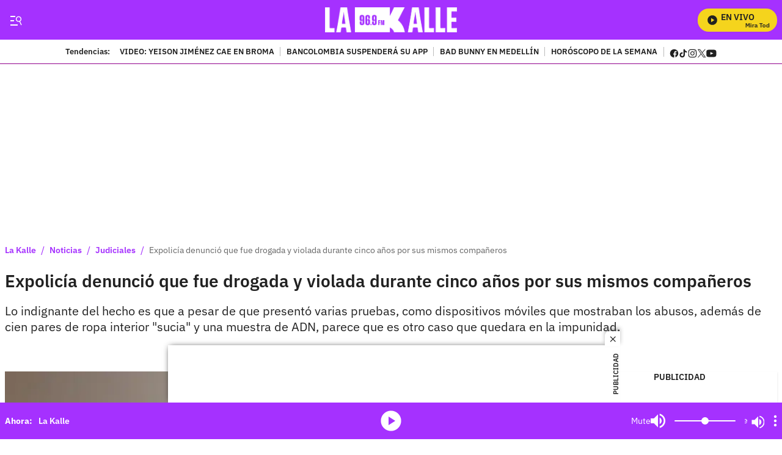

--- FILE ---
content_type: text/plain;charset=UTF-8
request_url: https://cdn.membrana.media/video/lkd/desktop/videoSources.json
body_size: 2436
content:
[{"id":1000342,"src":"https://membrana-cdn.media/video/lkd/external-1000342-20260124-desktop.mp4","poster":"https://membrana-cdn.media/video/lkd/external-1000342-20260124-0.webp","duration":394,"type":"video/mp4","publication_date":"2026-01-24","title":"Domiciliario habla tras el video que indignó a todo un país"},{"id":997021,"src":"https://membrana-cdn.media/video/lkd/external-997021-20260123-desktop.mp4","poster":"https://membrana-cdn.media/video/lkd/external-997021-20260123-0.webp","duration":493,"type":"video/mp4","publication_date":"2026-01-23","title":"Reconocida marca de leche infantil es prohibida en mercados por posible riesgo de toxina"},{"id":996951,"src":"https://membrana-cdn.media/video/lkd/external-996951-20260123-desktop.mp4","poster":"https://membrana-cdn.media/video/lkd/external-996951-20260123-0.webp","duration":546,"type":"video/mp4","publication_date":"2026-01-23","title":"Bad Bunny sorprende con un pedido a sus bailarines para el Super Bowl: “Una locura”"},{"id":996950,"src":"https://membrana-cdn.media/video/lkd/external-996950-20260123-desktop.mp4","poster":"https://membrana-cdn.media/video/lkd/external-996950-20260123-0.webp","duration":493,"type":"video/mp4","publication_date":"2026-01-23","title":"“Me gusta así, en secreto”: Natalia París habla de su nueva etapa tras el celibato"},{"id":996900,"src":"https://membrana-cdn.media/video/lkd/external-996900-20260123-desktop.mp4","poster":"https://membrana-cdn.media/video/lkd/external-996900-20260123-0.webp","duration":514,"type":"video/mp4","publication_date":"2026-01-23","title":"Mhoni Vidente predice fallecimiento de expresidente; moriría por un infarto fulminante"},{"id":996899,"src":"https://membrana-cdn.media/video/lkd/external-996899-20260123-desktop.mp4","poster":"https://membrana-cdn.media/video/lkd/external-996899-20260123-0.webp","duration":514,"type":"video/mp4","publication_date":"2026-01-23","title":"Medicina Legal revela fríos hallazgos del caso del profesor del Externado; señales de agonía"},{"id":996898,"src":"https://membrana-cdn.media/video/lkd/external-996898-20260123-desktop.mp4","poster":"https://membrana-cdn.media/video/lkd/external-996898-20260123-0.webp","duration":546,"type":"video/mp4","publication_date":"2026-01-23","title":"La llamada que tendría relación con explosión en bar nocturno del barrio Santa Fe"},{"id":996820,"src":"https://membrana-cdn.media/video/lkd/external-996820-20260123-desktop.mp4","poster":"https://membrana-cdn.media/video/lkd/external-996820-20260123-0.webp","duration":550,"type":"video/mp4","publication_date":"2026-01-23","title":"La historia detrás de ‘La gran noche’: Los Tucanes de Tijuana lo cuentan"},{"id":996682,"src":"https://membrana-cdn.media/video/lkd/external-996682-20260123-desktop.mp4","poster":"https://membrana-cdn.media/video/lkd/external-996682-20260123-0.webp","duration":887,"type":"video/mp4","publication_date":"2026-01-23","title":"Domiciliario habla sobre la salud mental de la 'doctora' Liliana; esto expresa"},{"id":996607,"src":"https://membrana-cdn.media/video/lkd/external-996607-20260123-desktop.mp4","poster":"https://membrana-cdn.media/video/lkd/external-996607-20260123-0.webp","duration":551,"type":"video/mp4","publication_date":"2026-01-23","title":"Domiciliario revela que recibe amenazas tras difundir video"},{"id":996507,"src":"https://membrana-cdn.media/video/lkd/external-996507-20260123-desktop.mp4","poster":"https://membrana-cdn.media/video/lkd/external-996507-20260123-0.webp","duration":662,"type":"video/mp4","publication_date":"2026-01-23","title":"Domiciliario rompe el silencio y cuenta qué pasó con la ‘doctora’ Liliana"},{"id":996358,"src":"https://membrana-cdn.media/video/lkd/external-996358-20260123-desktop.mp4","poster":"https://membrana-cdn.media/video/lkd/external-996358-20260123-0.webp","duration":621,"type":"video/mp4","publication_date":"2026-01-23","title":"¿Zulma Guzmán no intentó quitarse la vida? Revelan nueva versión del caso"},{"id":996178,"src":"https://membrana-cdn.media/video/lkd/external-996178-20260123-desktop.mp4","poster":"https://membrana-cdn.media/video/lkd/external-996178-20260123-0.webp","duration":621,"type":"video/mp4","publication_date":"2026-01-23","title":"Así fue el secuestro de una reconocida creadora de contenido en un vehículo"},{"id":995967,"src":"https://membrana-cdn.media/video/lkd/external-995967-20260123-desktop.mp4","poster":"https://membrana-cdn.media/video/lkd/external-995967-20260123-0.webp","duration":1634,"type":"video/mp4","publication_date":"2026-01-23","title":"Los Tucanes de Tijuana responden a críticas por cantar narcocorridos"},{"id":994733,"src":"https://membrana-cdn.media/video/lkd/external-994733-20260123-desktop.mp4","poster":"https://membrana-cdn.media/video/lkd/external-994733-20260123-0.webp","duration":478,"type":"video/mp4","publication_date":"2026-01-23","title":"Westcol filtra nueva canción de J Balvin en pleno streaming: ¿estrategia o descuido?"},{"id":994589,"src":"https://membrana-cdn.media/video/lkd/external-994589-20260123-desktop.mp4","poster":"https://membrana-cdn.media/video/lkd/external-994589-20260123-0.webp","duration":673,"type":"video/mp4","publication_date":"2026-01-23","title":"Lanzan artefacto explosivo en barrio Santa Fe; deja 1 fallecido y 13 heridos"},{"id":991508,"src":"https://membrana-cdn.media/video/lkd/external-991508-20260122-desktop.mp4","poster":"https://membrana-cdn.media/video/lkd/external-991508-20260122-0.webp","duration":553,"type":"video/mp4","publication_date":"2026-01-22","title":"Destapan situación crítica en la venta de huevos en Colombia; piden medidas urgentes"},{"id":991412,"src":"https://membrana-cdn.media/video/lkd/external-991412-20260122-desktop.mp4","poster":"https://membrana-cdn.media/video/lkd/external-991412-20260122-0.webp","duration":553,"type":"video/mp4","publication_date":"2026-01-22","title":"Karol G reaparece tras supuesta ruptura con Feid; está irreconocible"},{"id":991364,"src":"https://membrana-cdn.media/video/lkd/external-991364-20260122-desktop.mp4","poster":"https://membrana-cdn.media/video/lkd/external-991364-20260122-0.webp","duration":512,"type":"video/mp4","publication_date":"2026-01-22","title":"Contundente pedido de la familia de Valeria Afanador: piden cárcel a 3 personas"},{"id":991260,"src":"https://membrana-cdn.media/video/lkd/external-991260-20260122-desktop.mp4","poster":"https://membrana-cdn.media/video/lkd/external-991260-20260122-0.webp","duration":512,"type":"video/mp4","publication_date":"2026-01-22","title":"La millonada que gana el Independiente Santa Fe tras conquistar la Superliga BetPlay 2026"},{"id":990383,"src":"https://membrana-cdn.media/video/lkd/external-990383-20260122-desktop.mp4","poster":"https://membrana-cdn.media/video/lkd/external-990383-20260122-0.webp","duration":481,"type":"video/mp4","publication_date":"2026-01-22","title":"La verdadera razón por la que Trump quiere Groenlandia: ¿un tesoro oculto?"},{"id":990139,"src":"https://membrana-cdn.media/video/lkd/external-990139-20260122-desktop.mp4","poster":"https://membrana-cdn.media/video/lkd/external-990139-20260122-0.webp","duration":833,"type":"video/mp4","publication_date":"2026-01-22","title":"Poncho Zuleta comete grave error en pleno homenaje a Yeison Jiménez"},{"id":989977,"src":"https://membrana-cdn.media/video/lkd/external-989977-20260122-desktop.mp4","poster":"https://membrana-cdn.media/video/lkd/external-989977-20260122-0.webp","duration":911,"type":"video/mp4","publication_date":"2026-01-22","title":"¿Carlos Vargas no va más en La Red? La verdad sobre la ausencia del presentador en el programa"},{"id":989641,"src":"https://membrana-cdn.media/video/lkd/external-989641-20260122-desktop.mp4","poster":"https://membrana-cdn.media/video/lkd/external-989641-20260122-0.webp","duration":485,"type":"video/mp4","publication_date":"2026-01-22","title":"Petro y Noboa chocan: crece la tensión entre Colombia y Ecuador"},{"id":989457,"src":"https://membrana-cdn.media/video/lkd/external-989457-20260122-desktop.mp4","poster":"https://membrana-cdn.media/video/lkd/external-989457-20260122-0.webp","duration":532,"type":"video/mp4","publication_date":"2026-01-22","title":"Miércoles de Ceniza: cuándo se celebra y por qué es una fecha importante"},{"id":989389,"src":"https://membrana-cdn.media/video/lkd/external-989389-20260122-desktop.mp4","poster":"https://membrana-cdn.media/video/lkd/external-989389-20260122-0.webp","duration":532,"type":"video/mp4","publication_date":"2026-01-22","title":"Turista en Australia fue mordido por pulpo de anillos azules y pasó 20 horas en coma"},{"id":989269,"src":"https://membrana-cdn.media/video/lkd/external-989269-20260122-desktop.mp4","poster":"https://membrana-cdn.media/video/lkd/external-989269-20260122-0.webp","duration":993,"type":"video/mp4","publication_date":"2026-01-22","title":"Si no pagan cuota alimentaria no podrían entrar a conciertos: la medida que genera polémica"},{"id":989097,"src":"https://membrana-cdn.media/video/lkd/external-989097-20260122-desktop.mp4","poster":"https://membrana-cdn.media/video/lkd/external-989097-20260122-0.webp","duration":620,"type":"video/mp4","publication_date":"2026-01-22","title":"Así es la polémica “granja de gordos” en China que indigna a muchos"},{"id":988886,"src":"https://membrana-cdn.media/video/lkd/external-988886-20260122-desktop.mp4","poster":"https://membrana-cdn.media/video/lkd/external-988886-20260122-0.webp","duration":485,"type":"video/mp4","publication_date":"2026-01-22","title":"¿Pico y placa para vehículos híbridos? La posibilidad que empieza a generar debate en Bogotá"},{"id":986047,"src":"https://membrana-cdn.media/video/lkd/external-986047-20260121-desktop.mp4","poster":"https://membrana-cdn.media/video/lkd/external-986047-20260121-0.webp","duration":459,"type":"video/mp4","publication_date":"2026-01-21","title":"Salario mínimo entra en debate judicial, ¿qué tan viable es que lo tumben?"},{"id":986046,"src":"https://membrana-cdn.media/video/lkd/external-986046-20260121-desktop.mp4","poster":"https://membrana-cdn.media/video/lkd/external-986046-20260121-0.webp","duration":459,"type":"video/mp4","publication_date":"2026-01-21","title":"Así frenó Luisa Fernanda W las duras críticas de Robinson Díaz a influencers"},{"id":985941,"src":"https://membrana-cdn.media/video/lkd/external-985941-20260121-desktop.mp4","poster":"https://membrana-cdn.media/video/lkd/external-985941-20260121-0.webp","duration":478,"type":"video/mp4","publication_date":"2026-01-21","title":"Qué pasa con Tekashi 69: video daría giro a los rumores que sacuden las redes"},{"id":985940,"src":"https://membrana-cdn.media/video/lkd/external-985940-20260121-desktop.mp4","poster":"https://membrana-cdn.media/video/lkd/external-985940-20260121-0.webp","duration":478,"type":"video/mp4","publication_date":"2026-01-21","title":"Alerta en Colombia por tormenta geomagnética severa de origen solar; monitoreo nacional"},{"id":985762,"src":"https://membrana-cdn.media/video/lkd/external-985762-20260121-desktop.mp4","poster":"https://membrana-cdn.media/video/lkd/external-985762-20260121-0.webp","duration":577,"type":"video/mp4","publication_date":"2026-01-21","title":"Nuevo giro en caso del menor David Nocua; contundentes palabras de la madre"},{"id":985761,"src":"https://membrana-cdn.media/video/lkd/external-985761-20260121-desktop.mp4","poster":"https://membrana-cdn.media/video/lkd/external-985761-20260121-0.webp","duration":577,"type":"video/mp4","publication_date":"2026-01-21","title":"Denuncian que dueños dejan a sus perros en jaulas improvisadas para subir a Monserrate"},{"id":985596,"src":"https://membrana-cdn.media/video/lkd/external-985596-20260121-desktop.mp4","poster":"https://membrana-cdn.media/video/lkd/external-985596-20260121-0.webp","duration":554,"type":"video/mp4","publication_date":"2026-01-21","title":"Investigan presunta fosa común de perros en Bogotá; serían de habitantes de calle"},{"id":985188,"src":"https://membrana-cdn.media/video/lkd/external-985188-20260121-desktop.mp4","poster":"https://membrana-cdn.media/video/lkd/external-985188-20260121-0.webp","duration":554,"type":"video/mp4","publication_date":"2026-01-21","title":"Mary Méndez habría sido víctima de estafa por parte de mujer que agredió a domiciliario"},{"id":433309,"src":"https://membrana-cdn.media/video/lkd/external-433309-20250715-desktop.mp4","poster":"https://membrana-cdn.media/video/lkd/external-433309-20250715-0.webp","duration":170,"type":"video/mp4","publication_date":"2025-07-15","title":"¿La cura del VSH? ¡Bogotá opina sin saber qué es! 😂🧪"},{"id":433306,"src":"https://membrana-cdn.media/video/lkd/external-433306-20250715-desktop.mp4","poster":"https://membrana-cdn.media/video/lkd/external-433306-20250715-0.webp","duration":356,"type":"video/mp4","publication_date":"2025-07-15","title":"Desde el 14 de julio arrancó el PARO NACIONAL ARROCERO y ya se siente en todo el país"},{"id":433304,"src":"https://membrana-cdn.media/video/lkd/external-433304-20250715-desktop.mp4","poster":"https://membrana-cdn.media/video/lkd/external-433304-20250715-0.webp","duration":310,"type":"video/mp4","publication_date":"2025-07-15","title":"“Entró en muerte cerebral”: esposa de Miguel Uribe reveló diagnóstico inicial del senador"}]